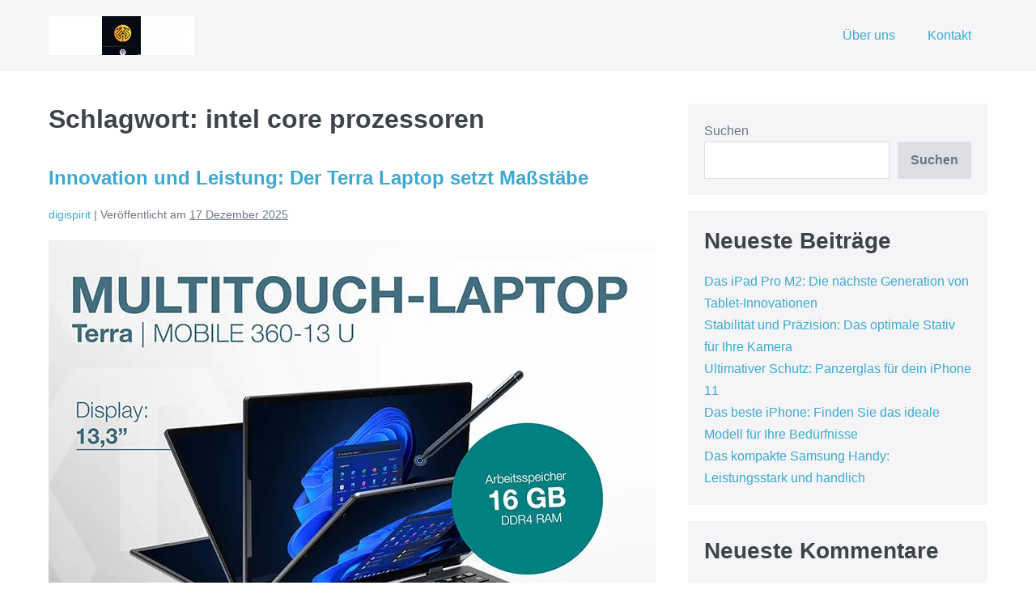

--- FILE ---
content_type: text/html; charset=UTF-8
request_url: https://digispirit.at/tag/intel-core-prozessoren/
body_size: 15138
content:
<!DOCTYPE html>

<html lang="de">

<head>
	<meta charset="UTF-8">
	<meta name="viewport" content="width=device-width, initial-scale=1">
	<link rel="profile" href="http://gmpg.org/xfn/11">
	<meta name='robots' content='index, follow, max-image-preview:large, max-snippet:-1, max-video-preview:-1' />

	<!-- This site is optimized with the Yoast SEO plugin v26.8 - https://yoast.com/product/yoast-seo-wordpress/ -->
	<title>intel core prozessoren Archive - digispirit.at</title>
	<link rel="canonical" href="https://digispirit.at/tag/intel-core-prozessoren/" />
	<link rel="next" href="https://digispirit.at/tag/intel-core-prozessoren/page/2/" />
	<meta property="og:locale" content="de_DE" />
	<meta property="og:type" content="article" />
	<meta property="og:title" content="intel core prozessoren Archive - digispirit.at" />
	<meta property="og:url" content="https://digispirit.at/tag/intel-core-prozessoren/" />
	<meta property="og:site_name" content="digispirit.at" />
	<meta name="twitter:card" content="summary_large_image" />
	<script type="application/ld+json" class="yoast-schema-graph">{"@context":"https://schema.org","@graph":[{"@type":"CollectionPage","@id":"https://digispirit.at/tag/intel-core-prozessoren/","url":"https://digispirit.at/tag/intel-core-prozessoren/","name":"intel core prozessoren Archive - digispirit.at","isPartOf":{"@id":"https://digispirit.at/#website"},"primaryImageOfPage":{"@id":"https://digispirit.at/tag/intel-core-prozessoren/#primaryimage"},"image":{"@id":"https://digispirit.at/tag/intel-core-prozessoren/#primaryimage"},"thumbnailUrl":"https://i0.wp.com/digispirit.at/wp-content/uploads/2026/01/terra-laptop-86.jpg?fit=750%2C750&ssl=1","breadcrumb":{"@id":"https://digispirit.at/tag/intel-core-prozessoren/#breadcrumb"},"inLanguage":"de"},{"@type":"ImageObject","inLanguage":"de","@id":"https://digispirit.at/tag/intel-core-prozessoren/#primaryimage","url":"https://i0.wp.com/digispirit.at/wp-content/uploads/2026/01/terra-laptop-86.jpg?fit=750%2C750&ssl=1","contentUrl":"https://i0.wp.com/digispirit.at/wp-content/uploads/2026/01/terra-laptop-86.jpg?fit=750%2C750&ssl=1","width":750,"height":750,"caption":"terra laptop"},{"@type":"BreadcrumbList","@id":"https://digispirit.at/tag/intel-core-prozessoren/#breadcrumb","itemListElement":[{"@type":"ListItem","position":1,"name":"Startseite","item":"https://digispirit.at/"},{"@type":"ListItem","position":2,"name":"intel core prozessoren"}]},{"@type":"WebSite","@id":"https://digispirit.at/#website","url":"https://digispirit.at/","name":"digispirit.at","description":"Entdecke die digitale Welt","publisher":{"@id":"https://digispirit.at/#organization"},"potentialAction":[{"@type":"SearchAction","target":{"@type":"EntryPoint","urlTemplate":"https://digispirit.at/?s={search_term_string}"},"query-input":{"@type":"PropertyValueSpecification","valueRequired":true,"valueName":"search_term_string"}}],"inLanguage":"de"},{"@type":"Organization","@id":"https://digispirit.at/#organization","name":"digispirit.at","url":"https://digispirit.at/","logo":{"@type":"ImageObject","inLanguage":"de","@id":"https://digispirit.at/#/schema/logo/image/","url":"https://i0.wp.com/digispirit.at/wp-content/uploads/2024/07/sitelogo.webp?fit=180%2C48&ssl=1","contentUrl":"https://i0.wp.com/digispirit.at/wp-content/uploads/2024/07/sitelogo.webp?fit=180%2C48&ssl=1","width":180,"height":48,"caption":"digispirit.at"},"image":{"@id":"https://digispirit.at/#/schema/logo/image/"}}]}</script>
	<!-- / Yoast SEO plugin. -->


<link rel='dns-prefetch' href='//stats.wp.com' />
<link rel='preconnect' href='//i0.wp.com' />
<link rel='preconnect' href='//c0.wp.com' />
<link rel="alternate" type="application/rss+xml" title="digispirit.at &raquo; Feed" href="https://digispirit.at/feed/" />
<link rel="alternate" type="application/rss+xml" title="digispirit.at &raquo; Kommentar-Feed" href="https://digispirit.at/comments/feed/" />
<link rel="alternate" type="application/rss+xml" title="digispirit.at &raquo; intel core prozessoren Schlagwort-Feed" href="https://digispirit.at/tag/intel-core-prozessoren/feed/" />
<style id='wp-img-auto-sizes-contain-inline-css'>
img:is([sizes=auto i],[sizes^="auto," i]){contain-intrinsic-size:3000px 1500px}
/*# sourceURL=wp-img-auto-sizes-contain-inline-css */
</style>
<style id='wp-emoji-styles-inline-css'>

	img.wp-smiley, img.emoji {
		display: inline !important;
		border: none !important;
		box-shadow: none !important;
		height: 1em !important;
		width: 1em !important;
		margin: 0 0.07em !important;
		vertical-align: -0.1em !important;
		background: none !important;
		padding: 0 !important;
	}
/*# sourceURL=wp-emoji-styles-inline-css */
</style>
<style id='wp-block-library-inline-css'>
:root{--wp-block-synced-color:#7a00df;--wp-block-synced-color--rgb:122,0,223;--wp-bound-block-color:var(--wp-block-synced-color);--wp-editor-canvas-background:#ddd;--wp-admin-theme-color:#007cba;--wp-admin-theme-color--rgb:0,124,186;--wp-admin-theme-color-darker-10:#006ba1;--wp-admin-theme-color-darker-10--rgb:0,107,160.5;--wp-admin-theme-color-darker-20:#005a87;--wp-admin-theme-color-darker-20--rgb:0,90,135;--wp-admin-border-width-focus:2px}@media (min-resolution:192dpi){:root{--wp-admin-border-width-focus:1.5px}}.wp-element-button{cursor:pointer}:root .has-very-light-gray-background-color{background-color:#eee}:root .has-very-dark-gray-background-color{background-color:#313131}:root .has-very-light-gray-color{color:#eee}:root .has-very-dark-gray-color{color:#313131}:root .has-vivid-green-cyan-to-vivid-cyan-blue-gradient-background{background:linear-gradient(135deg,#00d084,#0693e3)}:root .has-purple-crush-gradient-background{background:linear-gradient(135deg,#34e2e4,#4721fb 50%,#ab1dfe)}:root .has-hazy-dawn-gradient-background{background:linear-gradient(135deg,#faaca8,#dad0ec)}:root .has-subdued-olive-gradient-background{background:linear-gradient(135deg,#fafae1,#67a671)}:root .has-atomic-cream-gradient-background{background:linear-gradient(135deg,#fdd79a,#004a59)}:root .has-nightshade-gradient-background{background:linear-gradient(135deg,#330968,#31cdcf)}:root .has-midnight-gradient-background{background:linear-gradient(135deg,#020381,#2874fc)}:root{--wp--preset--font-size--normal:16px;--wp--preset--font-size--huge:42px}.has-regular-font-size{font-size:1em}.has-larger-font-size{font-size:2.625em}.has-normal-font-size{font-size:var(--wp--preset--font-size--normal)}.has-huge-font-size{font-size:var(--wp--preset--font-size--huge)}.has-text-align-center{text-align:center}.has-text-align-left{text-align:left}.has-text-align-right{text-align:right}.has-fit-text{white-space:nowrap!important}#end-resizable-editor-section{display:none}.aligncenter{clear:both}.items-justified-left{justify-content:flex-start}.items-justified-center{justify-content:center}.items-justified-right{justify-content:flex-end}.items-justified-space-between{justify-content:space-between}.screen-reader-text{border:0;clip-path:inset(50%);height:1px;margin:-1px;overflow:hidden;padding:0;position:absolute;width:1px;word-wrap:normal!important}.screen-reader-text:focus{background-color:#ddd;clip-path:none;color:#444;display:block;font-size:1em;height:auto;left:5px;line-height:normal;padding:15px 23px 14px;text-decoration:none;top:5px;width:auto;z-index:100000}html :where(.has-border-color){border-style:solid}html :where([style*=border-top-color]){border-top-style:solid}html :where([style*=border-right-color]){border-right-style:solid}html :where([style*=border-bottom-color]){border-bottom-style:solid}html :where([style*=border-left-color]){border-left-style:solid}html :where([style*=border-width]){border-style:solid}html :where([style*=border-top-width]){border-top-style:solid}html :where([style*=border-right-width]){border-right-style:solid}html :where([style*=border-bottom-width]){border-bottom-style:solid}html :where([style*=border-left-width]){border-left-style:solid}html :where(img[class*=wp-image-]){height:auto;max-width:100%}:where(figure){margin:0 0 1em}html :where(.is-position-sticky){--wp-admin--admin-bar--position-offset:var(--wp-admin--admin-bar--height,0px)}@media screen and (max-width:600px){html :where(.is-position-sticky){--wp-admin--admin-bar--position-offset:0px}}

/*# sourceURL=wp-block-library-inline-css */
</style><style id='wp-block-archives-inline-css'>
.wp-block-archives{box-sizing:border-box}.wp-block-archives-dropdown label{display:block}
/*# sourceURL=https://c0.wp.com/c/6.9/wp-includes/blocks/archives/style.min.css */
</style>
<style id='wp-block-categories-inline-css'>
.wp-block-categories{box-sizing:border-box}.wp-block-categories.alignleft{margin-right:2em}.wp-block-categories.alignright{margin-left:2em}.wp-block-categories.wp-block-categories-dropdown.aligncenter{text-align:center}.wp-block-categories .wp-block-categories__label{display:block;width:100%}
/*# sourceURL=https://c0.wp.com/c/6.9/wp-includes/blocks/categories/style.min.css */
</style>
<style id='wp-block-heading-inline-css'>
h1:where(.wp-block-heading).has-background,h2:where(.wp-block-heading).has-background,h3:where(.wp-block-heading).has-background,h4:where(.wp-block-heading).has-background,h5:where(.wp-block-heading).has-background,h6:where(.wp-block-heading).has-background{padding:1.25em 2.375em}h1.has-text-align-left[style*=writing-mode]:where([style*=vertical-lr]),h1.has-text-align-right[style*=writing-mode]:where([style*=vertical-rl]),h2.has-text-align-left[style*=writing-mode]:where([style*=vertical-lr]),h2.has-text-align-right[style*=writing-mode]:where([style*=vertical-rl]),h3.has-text-align-left[style*=writing-mode]:where([style*=vertical-lr]),h3.has-text-align-right[style*=writing-mode]:where([style*=vertical-rl]),h4.has-text-align-left[style*=writing-mode]:where([style*=vertical-lr]),h4.has-text-align-right[style*=writing-mode]:where([style*=vertical-rl]),h5.has-text-align-left[style*=writing-mode]:where([style*=vertical-lr]),h5.has-text-align-right[style*=writing-mode]:where([style*=vertical-rl]),h6.has-text-align-left[style*=writing-mode]:where([style*=vertical-lr]),h6.has-text-align-right[style*=writing-mode]:where([style*=vertical-rl]){rotate:180deg}
/*# sourceURL=https://c0.wp.com/c/6.9/wp-includes/blocks/heading/style.min.css */
</style>
<style id='wp-block-latest-comments-inline-css'>
ol.wp-block-latest-comments{box-sizing:border-box;margin-left:0}:where(.wp-block-latest-comments:not([style*=line-height] .wp-block-latest-comments__comment)){line-height:1.1}:where(.wp-block-latest-comments:not([style*=line-height] .wp-block-latest-comments__comment-excerpt p)){line-height:1.8}.has-dates :where(.wp-block-latest-comments:not([style*=line-height])),.has-excerpts :where(.wp-block-latest-comments:not([style*=line-height])){line-height:1.5}.wp-block-latest-comments .wp-block-latest-comments{padding-left:0}.wp-block-latest-comments__comment{list-style:none;margin-bottom:1em}.has-avatars .wp-block-latest-comments__comment{list-style:none;min-height:2.25em}.has-avatars .wp-block-latest-comments__comment .wp-block-latest-comments__comment-excerpt,.has-avatars .wp-block-latest-comments__comment .wp-block-latest-comments__comment-meta{margin-left:3.25em}.wp-block-latest-comments__comment-excerpt p{font-size:.875em;margin:.36em 0 1.4em}.wp-block-latest-comments__comment-date{display:block;font-size:.75em}.wp-block-latest-comments .avatar,.wp-block-latest-comments__comment-avatar{border-radius:1.5em;display:block;float:left;height:2.5em;margin-right:.75em;width:2.5em}.wp-block-latest-comments[class*=-font-size] a,.wp-block-latest-comments[style*=font-size] a{font-size:inherit}
/*# sourceURL=https://c0.wp.com/c/6.9/wp-includes/blocks/latest-comments/style.min.css */
</style>
<style id='wp-block-latest-posts-inline-css'>
.wp-block-latest-posts{box-sizing:border-box}.wp-block-latest-posts.alignleft{margin-right:2em}.wp-block-latest-posts.alignright{margin-left:2em}.wp-block-latest-posts.wp-block-latest-posts__list{list-style:none}.wp-block-latest-posts.wp-block-latest-posts__list li{clear:both;overflow-wrap:break-word}.wp-block-latest-posts.is-grid{display:flex;flex-wrap:wrap}.wp-block-latest-posts.is-grid li{margin:0 1.25em 1.25em 0;width:100%}@media (min-width:600px){.wp-block-latest-posts.columns-2 li{width:calc(50% - .625em)}.wp-block-latest-posts.columns-2 li:nth-child(2n){margin-right:0}.wp-block-latest-posts.columns-3 li{width:calc(33.33333% - .83333em)}.wp-block-latest-posts.columns-3 li:nth-child(3n){margin-right:0}.wp-block-latest-posts.columns-4 li{width:calc(25% - .9375em)}.wp-block-latest-posts.columns-4 li:nth-child(4n){margin-right:0}.wp-block-latest-posts.columns-5 li{width:calc(20% - 1em)}.wp-block-latest-posts.columns-5 li:nth-child(5n){margin-right:0}.wp-block-latest-posts.columns-6 li{width:calc(16.66667% - 1.04167em)}.wp-block-latest-posts.columns-6 li:nth-child(6n){margin-right:0}}:root :where(.wp-block-latest-posts.is-grid){padding:0}:root :where(.wp-block-latest-posts.wp-block-latest-posts__list){padding-left:0}.wp-block-latest-posts__post-author,.wp-block-latest-posts__post-date{display:block;font-size:.8125em}.wp-block-latest-posts__post-excerpt,.wp-block-latest-posts__post-full-content{margin-bottom:1em;margin-top:.5em}.wp-block-latest-posts__featured-image a{display:inline-block}.wp-block-latest-posts__featured-image img{height:auto;max-width:100%;width:auto}.wp-block-latest-posts__featured-image.alignleft{float:left;margin-right:1em}.wp-block-latest-posts__featured-image.alignright{float:right;margin-left:1em}.wp-block-latest-posts__featured-image.aligncenter{margin-bottom:1em;text-align:center}
/*# sourceURL=https://c0.wp.com/c/6.9/wp-includes/blocks/latest-posts/style.min.css */
</style>
<style id='wp-block-search-inline-css'>
.wp-block-search__button{margin-left:10px;word-break:normal}.wp-block-search__button.has-icon{line-height:0}.wp-block-search__button svg{height:1.25em;min-height:24px;min-width:24px;width:1.25em;fill:currentColor;vertical-align:text-bottom}:where(.wp-block-search__button){border:1px solid #ccc;padding:6px 10px}.wp-block-search__inside-wrapper{display:flex;flex:auto;flex-wrap:nowrap;max-width:100%}.wp-block-search__label{width:100%}.wp-block-search.wp-block-search__button-only .wp-block-search__button{box-sizing:border-box;display:flex;flex-shrink:0;justify-content:center;margin-left:0;max-width:100%}.wp-block-search.wp-block-search__button-only .wp-block-search__inside-wrapper{min-width:0!important;transition-property:width}.wp-block-search.wp-block-search__button-only .wp-block-search__input{flex-basis:100%;transition-duration:.3s}.wp-block-search.wp-block-search__button-only.wp-block-search__searchfield-hidden,.wp-block-search.wp-block-search__button-only.wp-block-search__searchfield-hidden .wp-block-search__inside-wrapper{overflow:hidden}.wp-block-search.wp-block-search__button-only.wp-block-search__searchfield-hidden .wp-block-search__input{border-left-width:0!important;border-right-width:0!important;flex-basis:0;flex-grow:0;margin:0;min-width:0!important;padding-left:0!important;padding-right:0!important;width:0!important}:where(.wp-block-search__input){appearance:none;border:1px solid #949494;flex-grow:1;font-family:inherit;font-size:inherit;font-style:inherit;font-weight:inherit;letter-spacing:inherit;line-height:inherit;margin-left:0;margin-right:0;min-width:3rem;padding:8px;text-decoration:unset!important;text-transform:inherit}:where(.wp-block-search__button-inside .wp-block-search__inside-wrapper){background-color:#fff;border:1px solid #949494;box-sizing:border-box;padding:4px}:where(.wp-block-search__button-inside .wp-block-search__inside-wrapper) .wp-block-search__input{border:none;border-radius:0;padding:0 4px}:where(.wp-block-search__button-inside .wp-block-search__inside-wrapper) .wp-block-search__input:focus{outline:none}:where(.wp-block-search__button-inside .wp-block-search__inside-wrapper) :where(.wp-block-search__button){padding:4px 8px}.wp-block-search.aligncenter .wp-block-search__inside-wrapper{margin:auto}.wp-block[data-align=right] .wp-block-search.wp-block-search__button-only .wp-block-search__inside-wrapper{float:right}
/*# sourceURL=https://c0.wp.com/c/6.9/wp-includes/blocks/search/style.min.css */
</style>
<style id='wp-block-group-inline-css'>
.wp-block-group{box-sizing:border-box}:where(.wp-block-group.wp-block-group-is-layout-constrained){position:relative}
/*# sourceURL=https://c0.wp.com/c/6.9/wp-includes/blocks/group/style.min.css */
</style>
<style id='global-styles-inline-css'>
:root{--wp--preset--aspect-ratio--square: 1;--wp--preset--aspect-ratio--4-3: 4/3;--wp--preset--aspect-ratio--3-4: 3/4;--wp--preset--aspect-ratio--3-2: 3/2;--wp--preset--aspect-ratio--2-3: 2/3;--wp--preset--aspect-ratio--16-9: 16/9;--wp--preset--aspect-ratio--9-16: 9/16;--wp--preset--color--black: #000000;--wp--preset--color--cyan-bluish-gray: #abb8c3;--wp--preset--color--white: #ffffff;--wp--preset--color--pale-pink: #f78da7;--wp--preset--color--vivid-red: #cf2e2e;--wp--preset--color--luminous-vivid-orange: #ff6900;--wp--preset--color--luminous-vivid-amber: #fcb900;--wp--preset--color--light-green-cyan: #7bdcb5;--wp--preset--color--vivid-green-cyan: #00d084;--wp--preset--color--pale-cyan-blue: #8ed1fc;--wp--preset--color--vivid-cyan-blue: #0693e3;--wp--preset--color--vivid-purple: #9b51e0;--wp--preset--gradient--vivid-cyan-blue-to-vivid-purple: linear-gradient(135deg,rgb(6,147,227) 0%,rgb(155,81,224) 100%);--wp--preset--gradient--light-green-cyan-to-vivid-green-cyan: linear-gradient(135deg,rgb(122,220,180) 0%,rgb(0,208,130) 100%);--wp--preset--gradient--luminous-vivid-amber-to-luminous-vivid-orange: linear-gradient(135deg,rgb(252,185,0) 0%,rgb(255,105,0) 100%);--wp--preset--gradient--luminous-vivid-orange-to-vivid-red: linear-gradient(135deg,rgb(255,105,0) 0%,rgb(207,46,46) 100%);--wp--preset--gradient--very-light-gray-to-cyan-bluish-gray: linear-gradient(135deg,rgb(238,238,238) 0%,rgb(169,184,195) 100%);--wp--preset--gradient--cool-to-warm-spectrum: linear-gradient(135deg,rgb(74,234,220) 0%,rgb(151,120,209) 20%,rgb(207,42,186) 40%,rgb(238,44,130) 60%,rgb(251,105,98) 80%,rgb(254,248,76) 100%);--wp--preset--gradient--blush-light-purple: linear-gradient(135deg,rgb(255,206,236) 0%,rgb(152,150,240) 100%);--wp--preset--gradient--blush-bordeaux: linear-gradient(135deg,rgb(254,205,165) 0%,rgb(254,45,45) 50%,rgb(107,0,62) 100%);--wp--preset--gradient--luminous-dusk: linear-gradient(135deg,rgb(255,203,112) 0%,rgb(199,81,192) 50%,rgb(65,88,208) 100%);--wp--preset--gradient--pale-ocean: linear-gradient(135deg,rgb(255,245,203) 0%,rgb(182,227,212) 50%,rgb(51,167,181) 100%);--wp--preset--gradient--electric-grass: linear-gradient(135deg,rgb(202,248,128) 0%,rgb(113,206,126) 100%);--wp--preset--gradient--midnight: linear-gradient(135deg,rgb(2,3,129) 0%,rgb(40,116,252) 100%);--wp--preset--font-size--small: 14px;--wp--preset--font-size--medium: 20px;--wp--preset--font-size--large: 20px;--wp--preset--font-size--x-large: 42px;--wp--preset--font-size--tiny: 12px;--wp--preset--font-size--regular: 16px;--wp--preset--font-size--larger: 32px;--wp--preset--font-size--extra: 44px;--wp--preset--spacing--20: 0.44rem;--wp--preset--spacing--30: 0.67rem;--wp--preset--spacing--40: 1rem;--wp--preset--spacing--50: 1.5rem;--wp--preset--spacing--60: 2.25rem;--wp--preset--spacing--70: 3.38rem;--wp--preset--spacing--80: 5.06rem;--wp--preset--shadow--natural: 6px 6px 9px rgba(0, 0, 0, 0.2);--wp--preset--shadow--deep: 12px 12px 50px rgba(0, 0, 0, 0.4);--wp--preset--shadow--sharp: 6px 6px 0px rgba(0, 0, 0, 0.2);--wp--preset--shadow--outlined: 6px 6px 0px -3px rgb(255, 255, 255), 6px 6px rgb(0, 0, 0);--wp--preset--shadow--crisp: 6px 6px 0px rgb(0, 0, 0);}:root { --wp--style--global--content-size: 1000px;--wp--style--global--wide-size: 1400px; }:where(body) { margin: 0; }.wp-site-blocks > .alignleft { float: left; margin-right: 2em; }.wp-site-blocks > .alignright { float: right; margin-left: 2em; }.wp-site-blocks > .aligncenter { justify-content: center; margin-left: auto; margin-right: auto; }:where(.wp-site-blocks) > * { margin-block-start: 24px; margin-block-end: 0; }:where(.wp-site-blocks) > :first-child { margin-block-start: 0; }:where(.wp-site-blocks) > :last-child { margin-block-end: 0; }:root { --wp--style--block-gap: 24px; }:root :where(.is-layout-flow) > :first-child{margin-block-start: 0;}:root :where(.is-layout-flow) > :last-child{margin-block-end: 0;}:root :where(.is-layout-flow) > *{margin-block-start: 24px;margin-block-end: 0;}:root :where(.is-layout-constrained) > :first-child{margin-block-start: 0;}:root :where(.is-layout-constrained) > :last-child{margin-block-end: 0;}:root :where(.is-layout-constrained) > *{margin-block-start: 24px;margin-block-end: 0;}:root :where(.is-layout-flex){gap: 24px;}:root :where(.is-layout-grid){gap: 24px;}.is-layout-flow > .alignleft{float: left;margin-inline-start: 0;margin-inline-end: 2em;}.is-layout-flow > .alignright{float: right;margin-inline-start: 2em;margin-inline-end: 0;}.is-layout-flow > .aligncenter{margin-left: auto !important;margin-right: auto !important;}.is-layout-constrained > .alignleft{float: left;margin-inline-start: 0;margin-inline-end: 2em;}.is-layout-constrained > .alignright{float: right;margin-inline-start: 2em;margin-inline-end: 0;}.is-layout-constrained > .aligncenter{margin-left: auto !important;margin-right: auto !important;}.is-layout-constrained > :where(:not(.alignleft):not(.alignright):not(.alignfull)){max-width: var(--wp--style--global--content-size);margin-left: auto !important;margin-right: auto !important;}.is-layout-constrained > .alignwide{max-width: var(--wp--style--global--wide-size);}body .is-layout-flex{display: flex;}.is-layout-flex{flex-wrap: wrap;align-items: center;}.is-layout-flex > :is(*, div){margin: 0;}body .is-layout-grid{display: grid;}.is-layout-grid > :is(*, div){margin: 0;}body{padding-top: 0px;padding-right: 0px;padding-bottom: 0px;padding-left: 0px;}a:where(:not(.wp-element-button)){text-decoration: underline;}:root :where(.wp-element-button, .wp-block-button__link){background-color: #32373c;border-width: 0;color: #fff;font-family: inherit;font-size: inherit;font-style: inherit;font-weight: inherit;letter-spacing: inherit;line-height: inherit;padding-top: calc(0.667em + 2px);padding-right: calc(1.333em + 2px);padding-bottom: calc(0.667em + 2px);padding-left: calc(1.333em + 2px);text-decoration: none;text-transform: inherit;}.has-black-color{color: var(--wp--preset--color--black) !important;}.has-cyan-bluish-gray-color{color: var(--wp--preset--color--cyan-bluish-gray) !important;}.has-white-color{color: var(--wp--preset--color--white) !important;}.has-pale-pink-color{color: var(--wp--preset--color--pale-pink) !important;}.has-vivid-red-color{color: var(--wp--preset--color--vivid-red) !important;}.has-luminous-vivid-orange-color{color: var(--wp--preset--color--luminous-vivid-orange) !important;}.has-luminous-vivid-amber-color{color: var(--wp--preset--color--luminous-vivid-amber) !important;}.has-light-green-cyan-color{color: var(--wp--preset--color--light-green-cyan) !important;}.has-vivid-green-cyan-color{color: var(--wp--preset--color--vivid-green-cyan) !important;}.has-pale-cyan-blue-color{color: var(--wp--preset--color--pale-cyan-blue) !important;}.has-vivid-cyan-blue-color{color: var(--wp--preset--color--vivid-cyan-blue) !important;}.has-vivid-purple-color{color: var(--wp--preset--color--vivid-purple) !important;}.has-black-background-color{background-color: var(--wp--preset--color--black) !important;}.has-cyan-bluish-gray-background-color{background-color: var(--wp--preset--color--cyan-bluish-gray) !important;}.has-white-background-color{background-color: var(--wp--preset--color--white) !important;}.has-pale-pink-background-color{background-color: var(--wp--preset--color--pale-pink) !important;}.has-vivid-red-background-color{background-color: var(--wp--preset--color--vivid-red) !important;}.has-luminous-vivid-orange-background-color{background-color: var(--wp--preset--color--luminous-vivid-orange) !important;}.has-luminous-vivid-amber-background-color{background-color: var(--wp--preset--color--luminous-vivid-amber) !important;}.has-light-green-cyan-background-color{background-color: var(--wp--preset--color--light-green-cyan) !important;}.has-vivid-green-cyan-background-color{background-color: var(--wp--preset--color--vivid-green-cyan) !important;}.has-pale-cyan-blue-background-color{background-color: var(--wp--preset--color--pale-cyan-blue) !important;}.has-vivid-cyan-blue-background-color{background-color: var(--wp--preset--color--vivid-cyan-blue) !important;}.has-vivid-purple-background-color{background-color: var(--wp--preset--color--vivid-purple) !important;}.has-black-border-color{border-color: var(--wp--preset--color--black) !important;}.has-cyan-bluish-gray-border-color{border-color: var(--wp--preset--color--cyan-bluish-gray) !important;}.has-white-border-color{border-color: var(--wp--preset--color--white) !important;}.has-pale-pink-border-color{border-color: var(--wp--preset--color--pale-pink) !important;}.has-vivid-red-border-color{border-color: var(--wp--preset--color--vivid-red) !important;}.has-luminous-vivid-orange-border-color{border-color: var(--wp--preset--color--luminous-vivid-orange) !important;}.has-luminous-vivid-amber-border-color{border-color: var(--wp--preset--color--luminous-vivid-amber) !important;}.has-light-green-cyan-border-color{border-color: var(--wp--preset--color--light-green-cyan) !important;}.has-vivid-green-cyan-border-color{border-color: var(--wp--preset--color--vivid-green-cyan) !important;}.has-pale-cyan-blue-border-color{border-color: var(--wp--preset--color--pale-cyan-blue) !important;}.has-vivid-cyan-blue-border-color{border-color: var(--wp--preset--color--vivid-cyan-blue) !important;}.has-vivid-purple-border-color{border-color: var(--wp--preset--color--vivid-purple) !important;}.has-vivid-cyan-blue-to-vivid-purple-gradient-background{background: var(--wp--preset--gradient--vivid-cyan-blue-to-vivid-purple) !important;}.has-light-green-cyan-to-vivid-green-cyan-gradient-background{background: var(--wp--preset--gradient--light-green-cyan-to-vivid-green-cyan) !important;}.has-luminous-vivid-amber-to-luminous-vivid-orange-gradient-background{background: var(--wp--preset--gradient--luminous-vivid-amber-to-luminous-vivid-orange) !important;}.has-luminous-vivid-orange-to-vivid-red-gradient-background{background: var(--wp--preset--gradient--luminous-vivid-orange-to-vivid-red) !important;}.has-very-light-gray-to-cyan-bluish-gray-gradient-background{background: var(--wp--preset--gradient--very-light-gray-to-cyan-bluish-gray) !important;}.has-cool-to-warm-spectrum-gradient-background{background: var(--wp--preset--gradient--cool-to-warm-spectrum) !important;}.has-blush-light-purple-gradient-background{background: var(--wp--preset--gradient--blush-light-purple) !important;}.has-blush-bordeaux-gradient-background{background: var(--wp--preset--gradient--blush-bordeaux) !important;}.has-luminous-dusk-gradient-background{background: var(--wp--preset--gradient--luminous-dusk) !important;}.has-pale-ocean-gradient-background{background: var(--wp--preset--gradient--pale-ocean) !important;}.has-electric-grass-gradient-background{background: var(--wp--preset--gradient--electric-grass) !important;}.has-midnight-gradient-background{background: var(--wp--preset--gradient--midnight) !important;}.has-small-font-size{font-size: var(--wp--preset--font-size--small) !important;}.has-medium-font-size{font-size: var(--wp--preset--font-size--medium) !important;}.has-large-font-size{font-size: var(--wp--preset--font-size--large) !important;}.has-x-large-font-size{font-size: var(--wp--preset--font-size--x-large) !important;}.has-tiny-font-size{font-size: var(--wp--preset--font-size--tiny) !important;}.has-regular-font-size{font-size: var(--wp--preset--font-size--regular) !important;}.has-larger-font-size{font-size: var(--wp--preset--font-size--larger) !important;}.has-extra-font-size{font-size: var(--wp--preset--font-size--extra) !important;}
/*# sourceURL=global-styles-inline-css */
</style>

<link rel='stylesheet' id='cptch_stylesheet-css' href='https://digispirit.at/wp-content/plugins/captcha-bws/css/front_end_style.css?ver=5.2.7' media='all' />
<link rel='stylesheet' id='dashicons-css' href='https://c0.wp.com/c/6.9/wp-includes/css/dashicons.min.css' media='all' />
<link rel='stylesheet' id='cptch_desktop_style-css' href='https://digispirit.at/wp-content/plugins/captcha-bws/css/desktop_style.css?ver=5.2.7' media='all' />
<link rel='stylesheet' id='wpbf-icon-font-css' href='https://digispirit.at/wp-content/themes/page-builder-framework/css/min/iconfont-min.css?ver=2.10.3' media='all' />
<link rel='stylesheet' id='wpbf-style-css' href='https://digispirit.at/wp-content/themes/page-builder-framework/style.css?ver=2.10.3' media='all' />
<style id='wpbf-style-inline-css'>
.wpbf-archive-content .wpbf-post{text-align:left;}
/*# sourceURL=wpbf-style-inline-css */
</style>
<link rel='stylesheet' id='wpbf-responsive-css' href='https://digispirit.at/wp-content/themes/page-builder-framework/css/min/responsive-min.css?ver=2.10.3' media='all' />
<script src="https://c0.wp.com/c/6.9/wp-includes/js/jquery/jquery.min.js" id="jquery-core-js"></script>
<script src="https://c0.wp.com/c/6.9/wp-includes/js/jquery/jquery-migrate.min.js" id="jquery-migrate-js"></script>
<link rel="https://api.w.org/" href="https://digispirit.at/wp-json/" /><link rel="alternate" title="JSON" type="application/json" href="https://digispirit.at/wp-json/wp/v2/tags/1770" /><link rel="EditURI" type="application/rsd+xml" title="RSD" href="https://digispirit.at/xmlrpc.php?rsd" />
<meta name="generator" content="WordPress 6.9" />
	<style>img#wpstats{display:none}</style>
		<link rel="icon" href="https://i0.wp.com/digispirit.at/wp-content/uploads/2024/07/siteicon.webp?fit=32%2C32&#038;ssl=1" sizes="32x32" />
<link rel="icon" href="https://i0.wp.com/digispirit.at/wp-content/uploads/2024/07/siteicon.webp?fit=192%2C192&#038;ssl=1" sizes="192x192" />
<link rel="apple-touch-icon" href="https://i0.wp.com/digispirit.at/wp-content/uploads/2024/07/siteicon.webp?fit=180%2C180&#038;ssl=1" />
<meta name="msapplication-TileImage" content="https://i0.wp.com/digispirit.at/wp-content/uploads/2024/07/siteicon.webp?fit=270%2C270&#038;ssl=1" />
<style id="wpbf-typography-styles"></style></head>

<body class="archive tag tag-intel-core-prozessoren tag-1770 wp-custom-logo wp-theme-page-builder-framework wpbf wpbf-sidebar-right" itemscope="itemscope" itemtype="https://schema.org/Blog">

	<a class="screen-reader-text skip-link" href="#content" title="Zum Inhalt springen">Zum Inhalt springen</a>

	
	
	<div id="container" class="hfeed wpbf-page">

		
		
<header id="header" class="wpbf-page-header" itemscope="itemscope" itemtype="https://schema.org/WPHeader">

	
	
	<div class="wpbf-navigation" data-sub-menu-animation-duration="250">

		
		
<div class="wpbf-container wpbf-container-center wpbf-visible-large wpbf-nav-wrapper wpbf-menu-right">

	<div class="wpbf-grid wpbf-grid-collapse">

		<div class="wpbf-1-4 wpbf-logo-container">

			<div class="wpbf-logo" itemscope="itemscope" itemtype="https://schema.org/Organization"><a href="https://digispirit.at" itemprop="url"><img src="https://i0.wp.com/digispirit.at/wp-content/uploads/2024/07/sitelogo.webp?fit=180%2C48&#038;ssl=1" alt="digispirit.at" title="digispirit.at" width="180" height="48" itemprop="logo" /></a></div>
		</div>

		<div class="wpbf-3-4 wpbf-menu-container">

			
			<nav id="navigation" class="wpbf-clearfix" itemscope="itemscope" itemtype="https://schema.org/SiteNavigationElement" aria-label="Website-Navigation">

				
				<ul id="menu-primary-menu" class="wpbf-menu wpbf-sub-menu wpbf-sub-menu-align-left wpbf-sub-menu-animation-fade wpbf-menu-effect-none wpbf-menu-animation-fade wpbf-menu-align-center"><li id="menu-item-16" class="menu-item menu-item-type-post_type menu-item-object-page menu-item-16"><a href="https://digispirit.at/about/">Über uns</a></li>
<li id="menu-item-34" class="menu-item menu-item-type-post_type menu-item-object-page menu-item-34"><a href="https://digispirit.at/kontakt/">Kontakt</a></li>
</ul>
				
			</nav>

			
		</div>

	</div>

</div>

		
<div class="wpbf-mobile-menu-hamburger wpbf-hidden-large">

	<div class="wpbf-mobile-nav-wrapper wpbf-container wpbf-container-center">

		<div class="wpbf-mobile-logo-container wpbf-2-3">

			<div class="wpbf-mobile-logo" itemscope="itemscope" itemtype="https://schema.org/Organization"><a href="https://digispirit.at" itemprop="url"><img src="https://i0.wp.com/digispirit.at/wp-content/uploads/2024/07/sitelogo.webp?fit=180%2C48&#038;ssl=1" alt="digispirit.at" title="digispirit.at" width="180" height="48" itemprop="logo" /></a></div>
		</div>

		<div class="wpbf-menu-toggle-container wpbf-1-3">

			
			
				<button id="wpbf-mobile-menu-toggle" class="wpbf-mobile-nav-item wpbf-mobile-menu-toggle wpbff wpbff-hamburger" aria-label="Mobile-Navigation" aria-controls="navigation" aria-expanded="false" aria-haspopup="true">
					<span class="screen-reader-text">Menü-Schalter</span>
				</button>

			

			
		</div>

	</div>

	<div class="wpbf-mobile-menu-container">

		
		<nav id="mobile-navigation" itemscope="itemscope" itemtype="https://schema.org/SiteNavigationElement" aria-labelledby="wpbf-mobile-menu-toggle">

			
			
			
		</nav>

		
	</div>

</div>

		
	</div>

	
</header>

		
<div id="content">

	
	<div id="inner-content" class="wpbf-container wpbf-container-center wpbf-padding-medium">
		
		<div class="wpbf-grid wpbf-main-grid wpbf-grid-medium">

			
			<main id="main" class="wpbf-main wpbf-medium-2-3 wpbf-archive-content wpbf-post-archive wpbf-tag-content">

				
				
				<h1 class="page-title">Schlagwort: <span>intel core prozessoren</span></h1>
				
				
				
<article id="post-2413" class="wpbf-blog-layout-default wpbf-post-style-plain post-2413 post type-post status-publish format-standard has-post-thumbnail hentry category-uncategorized tag-anschluesse tag-design tag-display tag-gaming tag-gehaeuse tag-hardware tag-hdmi-anschluessen tag-innovation tag-intel-core-prozessoren tag-komponenten tag-kreative-arbeit tag-laptop tag-leistung tag-mobilen-computer tag-prozessoren tag-terra tag-terra-laptop tag-usb-c-anschluessen tag-wlan wpbf-post" itemscope="itemscope" itemtype="https://schema.org/CreativeWork">

	<header class="article-header">

		
<h3 class="entry-title" itemprop="headline">
	<a href="https://digispirit.at/uncategorized/terra-laptop/" rel="bookmark" title="Innovation und Leistung: Der Terra Laptop setzt Maßstäbe">Innovation und Leistung: Der Terra Laptop setzt Maßstäbe</a>
</h3>
<p class="article-meta"><span class="article-author author vcard" itemscope="itemscope" itemprop="author" itemtype="https://schema.org/Person"><a class="url fn" href="https://digispirit.at/author/digispirit/" title="Alle Beiträge von digispirit anzeigen" rel="author" itemprop="url"><span itemprop="name">digispirit</span></a></span><span class="article-meta-separator"> | </span><span class="posted-on">Veröffentlicht am</span> <time class="article-time published" datetime="2025-12-17T10:58:39+00:00" itemprop="datePublished">17 Dezember 2025</time><span class="article-meta-separator"> | </span></p>
<div class="wpbf-post-image-wrapper">
	<a class="wpbf-post-image-link" href="https://digispirit.at/uncategorized/terra-laptop/">
		<span class="screen-reader-text">Innovation und Leistung: Der Terra Laptop setzt Maßstäbe</span>
		<img width="750" height="750" src="https://i0.wp.com/digispirit.at/wp-content/uploads/2026/01/terra-laptop-86.jpg?fit=750%2C750&amp;ssl=1" class="wpbf-post-image wp-post-image" alt="terra laptop" itemprop="image" decoding="async" fetchpriority="high" srcset="https://i0.wp.com/digispirit.at/wp-content/uploads/2026/01/terra-laptop-86.jpg?w=750&amp;ssl=1 750w, https://i0.wp.com/digispirit.at/wp-content/uploads/2026/01/terra-laptop-86.jpg?resize=300%2C300&amp;ssl=1 300w, https://i0.wp.com/digispirit.at/wp-content/uploads/2026/01/terra-laptop-86.jpg?resize=150%2C150&amp;ssl=1 150w" sizes="(max-width: 750px) 100vw, 750px" />	</a>
</div>

	</header>

	<section class="entry-summary article-content" itemprop="text">

		<p>Der Terra Laptop: Innovation und Leistung in einem Gerät Der Terra Laptop ist ein herausragendes Beispiel für Innovation und Leistung in der Welt der mobilen Computer. Mit seinem schlanken Design, leistungsstarken Prozessoren und hochwertigen Komponenten setzt er neue Maßstäbe für Laptops und bietet eine erstklassige Benutzererfahrung. Ein herausragendes Merkmal des Terra Laptops ist seine beeindruckende [&hellip;]</p>

		
	</section>

	
		<footer class="article-footer">

			<a href="https://digispirit.at/uncategorized/terra-laptop/" class="wpbf-read-more wpbf-button">Weiterlesen<span class="screen-reader-text">Innovation und Leistung: Der Terra Laptop setzt Maßstäbe</span></a><p class="footer-categories"><span class="categories-title">Abgelegt unter:</span> <a href="https://digispirit.at/category/uncategorized/" rel="category tag">Uncategorized</a></p>
		</footer>

	
</article>

				
				
<article id="post-2224" class="wpbf-blog-layout-default wpbf-post-style-plain post-2224 post type-post status-publish format-standard hentry category-uncategorized tag-10-generation tag-14-zoll-full-hd-display tag-32-gb-ddr4-ram tag-akkulaufzeit tag-anschluesse tag-business-notebook tag-ergonomisches-keyboard-mit-hintergrundbeleuchtung tag-hdmi tag-intel-core-prozessoren tag-leistung tag-lenovo-t14 tag-lenovo-thinkpad-t14 tag-lte-modul tag-lue tag-mikrofon tag-mil-std-810g-tests tag-mobilitaet tag-schutzhuelle-oder-laptoptasche-verwenden tag-sicherheitsluecken-schliessen tag-software-und-treiberupdates tag-ssd-speicheroptionen tag-updates tag-usb-3-0 tag-usb-c tag-webcam tag-zuverlaessigkeit wpbf-post" itemscope="itemscope" itemtype="https://schema.org/CreativeWork">

	<header class="article-header">

		
<h3 class="entry-title" itemprop="headline">
	<a href="https://digispirit.at/uncategorized/lenovo-t14/" rel="bookmark" title="Das leistungsstarke Lenovo T14: Perfekter Begleiter für anspruchsvolle Nutzer">Das leistungsstarke Lenovo T14: Perfekter Begleiter für anspruchsvolle Nutzer</a>
</h3>
<p class="article-meta"><span class="article-author author vcard" itemscope="itemscope" itemprop="author" itemtype="https://schema.org/Person"><a class="url fn" href="https://digispirit.at/author/digispirit/" title="Alle Beiträge von digispirit anzeigen" rel="author" itemprop="url"><span itemprop="name">digispirit</span></a></span><span class="article-meta-separator"> | </span><span class="posted-on">Veröffentlicht am</span> <time class="article-time published" datetime="2025-08-23T10:58:39+00:00" itemprop="datePublished">23 August 2025</time><span class="article-meta-separator"> | </span></p>
	</header>

	<section class="entry-summary article-content" itemprop="text">

		<p>Lenovo ThinkPad T14: Ein leistungsstarkes Business-Notebook für den anspruchsvollen Nutzer Das Lenovo ThinkPad T14 ist ein hochwertiges Business-Notebook, das sich durch seine Zuverlässigkeit, Leistung und Mobilität auszeichnet. Mit einem eleganten Design und erstklassigen Funktionen ist das T14 die ideale Wahl für professionelle Anwender, die auf der Suche nach einem zuverlässigen Begleiter für ihren Arbeitsalltag sind. [&hellip;]</p>

		
	</section>

	
		<footer class="article-footer">

			<a href="https://digispirit.at/uncategorized/lenovo-t14/" class="wpbf-read-more wpbf-button">Weiterlesen<span class="screen-reader-text">Das leistungsstarke Lenovo T14: Perfekter Begleiter für anspruchsvolle Nutzer</span></a><p class="footer-categories"><span class="categories-title">Abgelegt unter:</span> <a href="https://digispirit.at/category/uncategorized/" rel="category tag">Uncategorized</a></p>
		</footer>

	
</article>

				
				
<article id="post-2075" class="wpbf-blog-layout-default wpbf-post-style-plain post-2075 post type-post status-publish format-standard hentry category-uncategorized tag-bedarf tag-daten-sichern tag-design tag-displays tag-inspiron-dell tag-intel-core-prozessoren tag-konnektivitaet tag-laptops tag-leistung tag-qualitaet tag-reinigung tag-sicherheit tag-ueberhitzung-vermeiden tag-updates tag-zuverlaessigkeit wpbf-post" itemscope="itemscope" itemtype="https://schema.org/CreativeWork">

	<header class="article-header">

		
<h3 class="entry-title" itemprop="headline">
	<a href="https://digispirit.at/uncategorized/inspiron-dell/" rel="bookmark" title="Inspiron Dell: Leistungsstarke Laptops für jeden Bedarf">Inspiron Dell: Leistungsstarke Laptops für jeden Bedarf</a>
</h3>
<p class="article-meta"><span class="article-author author vcard" itemscope="itemscope" itemprop="author" itemtype="https://schema.org/Person"><a class="url fn" href="https://digispirit.at/author/digispirit/" title="Alle Beiträge von digispirit anzeigen" rel="author" itemprop="url"><span itemprop="name">digispirit</span></a></span><span class="article-meta-separator"> | </span><span class="posted-on">Veröffentlicht am</span> <time class="article-time published" datetime="2025-06-11T10:58:39+00:00" itemprop="datePublished">11 Juni 2025</time><span class="article-meta-separator"> | </span></p>
	</header>

	<section class="entry-summary article-content" itemprop="text">

		<p>Inspiron Dell: Leistungsstarke Laptops für jeden Bedarf Die Inspiron-Linie von Dell bietet eine breite Palette von leistungsstarken Laptops, die für verschiedene Anforderungen konzipiert sind. Egal, ob Sie nach einem zuverlässigen Arbeitsgerät, einem mobilen Entertainment-System oder einem leistungsstarken Gaming-Laptop suchen, die Inspiron-Serie hat für jeden Bedarf das passende Modell. Vielseitige Leistung Die Inspiron Dell Laptops sind [&hellip;]</p>

		
	</section>

	
		<footer class="article-footer">

			<a href="https://digispirit.at/uncategorized/inspiron-dell/" class="wpbf-read-more wpbf-button">Weiterlesen<span class="screen-reader-text">Inspiron Dell: Leistungsstarke Laptops für jeden Bedarf</span></a><p class="footer-categories"><span class="categories-title">Abgelegt unter:</span> <a href="https://digispirit.at/category/uncategorized/" rel="category tag">Uncategorized</a></p>
		</footer>

	
</article>

				
				
<article id="post-2047" class="wpbf-blog-layout-default wpbf-post-style-plain post-2047 post type-post status-publish format-standard hentry category-uncategorized tag-3d-modellierung tag-anschluessen tag-aufloesung tag-ddr4-ram tag-designer tag-displays tag-flexibilitaet tag-hardware tag-ingenieure tag-innovative-funktionen tag-intel-core-prozessoren tag-kreative-koepfe tag-kreativen-profis tag-leistung tag-mobilen tag-modelle tag-nvidia-grafikkarten tag-professionelle-anwender tag-robustheit tag-sicherheitsfunktionen tag-touchscreen-unterstuetzung tag-videoproduzenten tag-workstations tag-zbook tag-zuverlaessigkeit wpbf-post" itemscope="itemscope" itemtype="https://schema.org/CreativeWork">

	<header class="article-header">

		
<h3 class="entry-title" itemprop="headline">
	<a href="https://digispirit.at/uncategorized/zbook/" rel="bookmark" title="Entdecken Sie die kreative Welt des ZBook: Leistungsstarke Workstations für anspruchsvolle Aufgaben">Entdecken Sie die kreative Welt des ZBook: Leistungsstarke Workstations für anspruchsvolle Aufgaben</a>
</h3>
<p class="article-meta"><span class="article-author author vcard" itemscope="itemscope" itemprop="author" itemtype="https://schema.org/Person"><a class="url fn" href="https://digispirit.at/author/digispirit/" title="Alle Beiträge von digispirit anzeigen" rel="author" itemprop="url"><span itemprop="name">digispirit</span></a></span><span class="article-meta-separator"> | </span><span class="posted-on">Veröffentlicht am</span> <time class="article-time published" datetime="2025-05-28T10:58:39+00:00" itemprop="datePublished">28 Mai 2025</time><span class="article-meta-separator"> | </span></p>
	</header>

	<section class="entry-summary article-content" itemprop="text">

		<p>Entdecken Sie die Welt des ZBook: Leistungsfähige Workstations für kreative Köpfe Das ZBook ist eine Serie von leistungsstarken mobilen Workstations, die speziell für professionelle Anwender entwickelt wurden, die hohe Ansprüche an Leistung und Zuverlässigkeit stellen. Mit ihrer erstklassigen Hardware und innovativen Funktionen sind ZBooks die perfekte Wahl für kreative Köpfe, die unterwegs arbeiten müssen. Die [&hellip;]</p>

		
	</section>

	
		<footer class="article-footer">

			<a href="https://digispirit.at/uncategorized/zbook/" class="wpbf-read-more wpbf-button">Weiterlesen<span class="screen-reader-text">Entdecken Sie die kreative Welt des ZBook: Leistungsstarke Workstations für anspruchsvolle Aufgaben</span></a><p class="footer-categories"><span class="categories-title">Abgelegt unter:</span> <a href="https://digispirit.at/category/uncategorized/" rel="category tag">Uncategorized</a></p>
		</footer>

	
</article>

				
				
<article id="post-1812" class="wpbf-blog-layout-default wpbf-post-style-plain post-1812 post type-post status-publish format-standard has-post-thumbnail hentry category-uncategorized tag-akkulaufzeit tag-bildqualitaet tag-design tag-display tag-ergonomisch-gestaltet tag-farben tag-funktionalitaet tag-gewicht tag-hardware tag-intel-core-prozessoren tag-kraftpaket tag-leichtgewichtig tag-leistung tag-lg-gram tag-mobilitaet tag-notebook tag-ssd-speicher tag-tastatur tag-tippkomfort tag-unterwegs wpbf-post" itemscope="itemscope" itemtype="https://schema.org/CreativeWork">

	<header class="article-header">

		
<h3 class="entry-title" itemprop="headline">
	<a href="https://digispirit.at/uncategorized/lg-gram/" rel="bookmark" title="Leichtgewichtig und leistungsstark: Entdecken Sie den LG Gram für unterwegs">Leichtgewichtig und leistungsstark: Entdecken Sie den LG Gram für unterwegs</a>
</h3>
<p class="article-meta"><span class="article-author author vcard" itemscope="itemscope" itemprop="author" itemtype="https://schema.org/Person"><a class="url fn" href="https://digispirit.at/author/digispirit/" title="Alle Beiträge von digispirit anzeigen" rel="author" itemprop="url"><span itemprop="name">digispirit</span></a></span><span class="article-meta-separator"> | </span><span class="posted-on">Veröffentlicht am</span> <time class="article-time published" datetime="2025-02-04T10:58:39+00:00" itemprop="datePublished">04 Februar 2025</time><span class="article-meta-separator"> | </span></p>
<div class="wpbf-post-image-wrapper">
	<a class="wpbf-post-image-link" href="https://digispirit.at/uncategorized/lg-gram/">
		<span class="screen-reader-text">Leichtgewichtig und leistungsstark: Entdecken Sie den LG Gram für unterwegs</span>
		<img width="273" height="184" src="https://i0.wp.com/digispirit.at/wp-content/uploads/2025/01/lg-gram-6.jpg?fit=273%2C184&amp;ssl=1" class="wpbf-post-image wp-post-image" alt="lg gram" itemprop="image" decoding="async" />	</a>
</div>

	</header>

	<section class="entry-summary article-content" itemprop="text">

		<p>LG Gram: Leichtgewichtiges Kraftpaket für unterwegs Der LG Gram ist ein ultraleichtes Notebook, das sich perfekt für Menschen eignet, die viel unterwegs sind und dennoch nicht auf Leistung und Funktionalität verzichten möchten. Mit seinem schlanken Design und seiner beeindruckenden Leistung hat sich der LG Gram als beliebte Wahl für mobile Profis und digitale Nomaden etabliert. [&hellip;]</p>

		
	</section>

	
		<footer class="article-footer">

			<a href="https://digispirit.at/uncategorized/lg-gram/" class="wpbf-read-more wpbf-button">Weiterlesen<span class="screen-reader-text">Leichtgewichtig und leistungsstark: Entdecken Sie den LG Gram für unterwegs</span></a><p class="footer-categories"><span class="categories-title">Abgelegt unter:</span> <a href="https://digispirit.at/category/uncategorized/" rel="category tag">Uncategorized</a></p>
		</footer>

	
</article>

				
				
<article id="post-1759" class="wpbf-blog-layout-default wpbf-post-style-plain post-1759 post type-post status-publish format-standard has-post-thumbnail hentry category-uncategorized tag-brillantes-display tag-dual-core tag-elegantes-design tag-intel-core-prozessoren tag-leicht tag-leistungsfaehigkeit tag-leistungsstark tag-leistungsstarke-funktionen tag-macbook-air-13 tag-prozessoren tag-quad-core tag-retina-display tag-stilvoll tag-tragbar tag-zuverlaessigkeit wpbf-post" itemscope="itemscope" itemtype="https://schema.org/CreativeWork">

	<header class="article-header">

		
<h3 class="entry-title" itemprop="headline">
	<a href="https://digispirit.at/uncategorized/macbook-air-13/" rel="bookmark" title="Das MacBook Air 13: Leicht, Leistungsstark und Stilvoll &#8211; Ein Meisterwerk der Technologie">Das MacBook Air 13: Leicht, Leistungsstark und Stilvoll &#8211; Ein Meisterwerk der Technologie</a>
</h3>
<p class="article-meta"><span class="article-author author vcard" itemscope="itemscope" itemprop="author" itemtype="https://schema.org/Person"><a class="url fn" href="https://digispirit.at/author/digispirit/" title="Alle Beiträge von digispirit anzeigen" rel="author" itemprop="url"><span itemprop="name">digispirit</span></a></span><span class="article-meta-separator"> | </span><span class="posted-on">Veröffentlicht am</span> <time class="article-time published" datetime="2025-01-17T10:58:39+00:00" itemprop="datePublished">17 Januar 2025</time><span class="article-meta-separator"> | </span></p>
<div class="wpbf-post-image-wrapper">
	<a class="wpbf-post-image-link" href="https://digispirit.at/uncategorized/macbook-air-13/">
		<span class="screen-reader-text">Das MacBook Air 13: Leicht, Leistungsstark und Stilvoll &#8211; Ein Meisterwerk der Technologie</span>
		<img width="259" height="194" src="https://i0.wp.com/digispirit.at/wp-content/uploads/2025/01/macbook-air-13-26.jpg?fit=259%2C194&amp;ssl=1" class="wpbf-post-image wp-post-image" alt="macbook air 13" itemprop="image" decoding="async" />	</a>
</div>

	</header>

	<section class="entry-summary article-content" itemprop="text">

		<p>Das MacBook Air 13: Leicht, Leistungsstark und Stilvoll Das MacBook Air 13 ist ein Meisterwerk der Technologie, das Leichtigkeit, Leistung und Stil miteinander vereint. Mit seinem schlanken Design und leistungsstarken Funktionen hat sich das MacBook Air 13 als beliebter Begleiter für Nutzer auf der ganzen Welt etabliert. Leicht und Tragbar Ein herausragendes Merkmal des MacBook [&hellip;]</p>

		
	</section>

	
		<footer class="article-footer">

			<a href="https://digispirit.at/uncategorized/macbook-air-13/" class="wpbf-read-more wpbf-button">Weiterlesen<span class="screen-reader-text">Das MacBook Air 13: Leicht, Leistungsstark und Stilvoll &#8211; Ein Meisterwerk der Technologie</span></a><p class="footer-categories"><span class="categories-title">Abgelegt unter:</span> <a href="https://digispirit.at/category/uncategorized/" rel="category tag">Uncategorized</a></p>
		</footer>

	
</article>

				
				
<article id="post-1584" class="wpbf-blog-layout-default wpbf-post-style-plain post-1584 post type-post status-publish format-standard has-post-thumbnail hentry category-uncategorized tag-4g-lte tag-anschluesse tag-anspruchsvolle-nutzer tag-datenschutz tag-design tag-display tag-fingerabdruckleser tag-geschaeftsleute tag-gesichtserkennungstechnologie tag-hdmi tag-hintergrundbeleuchtung tag-intel-core-prozessoren tag-kohlefaser tag-konnektivitaet tag-konstruktion tag-leistung tag-lenovo-thinkpad-x1 tag-magnesiumlegierung tag-multimedia-anwendungen tag-premium-laptop tag-sicherheit tag-tastatur tag-thunderbolt-3 tag-tpm-chip tag-usb-c tag-wi-fi-verbindungen wpbf-post" itemscope="itemscope" itemtype="https://schema.org/CreativeWork">

	<header class="article-header">

		
<h3 class="entry-title" itemprop="headline">
	<a href="https://digispirit.at/uncategorized/lenovo-thinkpad-x1/" rel="bookmark" title="Das Lenovo ThinkPad X1: Ein Premium-Laptop für anspruchsvolle Nutzer">Das Lenovo ThinkPad X1: Ein Premium-Laptop für anspruchsvolle Nutzer</a>
</h3>
<p class="article-meta"><span class="article-author author vcard" itemscope="itemscope" itemprop="author" itemtype="https://schema.org/Person"><a class="url fn" href="https://digispirit.at/author/digispirit/" title="Alle Beiträge von digispirit anzeigen" rel="author" itemprop="url"><span itemprop="name">digispirit</span></a></span><span class="article-meta-separator"> | </span><span class="posted-on">Veröffentlicht am</span> <time class="article-time published" datetime="2024-11-20T10:58:39+00:00" itemprop="datePublished">20 November 2024</time><span class="article-meta-separator"> | </span></p>
<div class="wpbf-post-image-wrapper">
	<a class="wpbf-post-image-link" href="https://digispirit.at/uncategorized/lenovo-thinkpad-x1/">
		<span class="screen-reader-text">Das Lenovo ThinkPad X1: Ein Premium-Laptop für anspruchsvolle Nutzer</span>
		<img width="255" height="198" src="https://i0.wp.com/digispirit.at/wp-content/uploads/2024/11/lenovo-thinkpad-x1-25.jpg?fit=255%2C198&amp;ssl=1" class="wpbf-post-image wp-post-image" alt="lenovo thinkpad x1" itemprop="image" decoding="async" loading="lazy" />	</a>
</div>

	</header>

	<section class="entry-summary article-content" itemprop="text">

		<p>Lenovo ThinkPad X1: Ein Überblick über das Premium-Laptop Das Lenovo ThinkPad X1 ist ein herausragendes Premium-Laptop, das sowohl für Geschäftsleute als auch für anspruchsvolle Nutzer konzipiert ist. Mit seiner eleganten und robusten Bauweise sowie leistungsstarken Funktionen hat sich das ThinkPad X1 als eine der Top-Optionen auf dem Markt etabliert. Design und Konstruktion Das Lenovo ThinkPad [&hellip;]</p>

		
	</section>

	
		<footer class="article-footer">

			<a href="https://digispirit.at/uncategorized/lenovo-thinkpad-x1/" class="wpbf-read-more wpbf-button">Weiterlesen<span class="screen-reader-text">Das Lenovo ThinkPad X1: Ein Premium-Laptop für anspruchsvolle Nutzer</span></a><p class="footer-categories"><span class="categories-title">Abgelegt unter:</span> <a href="https://digispirit.at/category/uncategorized/" rel="category tag">Uncategorized</a></p>
		</footer>

	
</article>

				
				
<article id="post-1250" class="wpbf-blog-layout-default wpbf-post-style-plain post-1250 post type-post status-publish format-standard has-post-thumbnail hentry category-uncategorized tag-acer tag-akkulaufzeit tag-arbeitsspeicher tag-arbeitsspeichererweiterungsoptionen tag-display tag-effiziente-rechenleistung tag-full-hd-display tag-hochwertige-verarbeitung tag-intel-core-i5 tag-intel-core-i7-prozessoren tag-intel-core-prozessoren tag-leistungsstark tag-leistungsstarke-komponenten tag-multitasking-faehigkeiten tag-notebook tag-schlankes-design tag-speicherplatz tag-swift-3 tag-swift-3-acer tag-verbessertes-benutzererlebnis tag-vielseitig wpbf-post" itemscope="itemscope" itemtype="https://schema.org/CreativeWork">

	<header class="article-header">

		
<h3 class="entry-title" itemprop="headline">
	<a href="https://digispirit.at/uncategorized/swift-3-acer/" rel="bookmark" title="Das leistungsstarke Acer Swift 3: Ein vielseitiges Notebook für anspruchsvolle Nutzer">Das leistungsstarke Acer Swift 3: Ein vielseitiges Notebook für anspruchsvolle Nutzer</a>
</h3>
<p class="article-meta"><span class="article-author author vcard" itemscope="itemscope" itemprop="author" itemtype="https://schema.org/Person"><a class="url fn" href="https://digispirit.at/author/digispirit/" title="Alle Beiträge von digispirit anzeigen" rel="author" itemprop="url"><span itemprop="name">digispirit</span></a></span><span class="article-meta-separator"> | </span><span class="posted-on">Veröffentlicht am</span> <time class="article-time published" datetime="2024-08-19T10:58:39+00:00" itemprop="datePublished">19 August 2024</time><span class="article-meta-separator"> | </span></p>
<div class="wpbf-post-image-wrapper">
	<a class="wpbf-post-image-link" href="https://digispirit.at/uncategorized/swift-3-acer/">
		<span class="screen-reader-text">Das leistungsstarke Acer Swift 3: Ein vielseitiges Notebook für anspruchsvolle Nutzer</span>
		<img width="346" height="146" src="https://i0.wp.com/digispirit.at/wp-content/uploads/2024/08/swift-3-acer-8.jpg?fit=346%2C146&amp;ssl=1" class="wpbf-post-image wp-post-image" alt="swift 3 acer" itemprop="image" decoding="async" loading="lazy" srcset="https://i0.wp.com/digispirit.at/wp-content/uploads/2024/08/swift-3-acer-8.jpg?w=346&amp;ssl=1 346w, https://i0.wp.com/digispirit.at/wp-content/uploads/2024/08/swift-3-acer-8.jpg?resize=300%2C127&amp;ssl=1 300w" sizes="auto, (max-width: 346px) 100vw, 346px" />	</a>
</div>

	</header>

	<section class="entry-summary article-content" itemprop="text">

		<p>Swift 3 von Acer: Ein Überblick über ein leistungsstarkes und vielseitiges Notebook Das Acer Swift 3 ist ein beeindruckendes Notebook, das sowohl für den täglichen Gebrauch als auch für anspruchsvolle Aufgaben geeignet ist. Mit seinem schlanken Design, leistungsstarken Komponenten und einer Vielzahl von Funktionen hat sich das Swift 3 als beliebte Wahl für Nutzer etabliert, [&hellip;]</p>

		
	</section>

	
		<footer class="article-footer">

			<a href="https://digispirit.at/uncategorized/swift-3-acer/" class="wpbf-read-more wpbf-button">Weiterlesen<span class="screen-reader-text">Das leistungsstarke Acer Swift 3: Ein vielseitiges Notebook für anspruchsvolle Nutzer</span></a><p class="footer-categories"><span class="categories-title">Abgelegt unter:</span> <a href="https://digispirit.at/category/uncategorized/" rel="category tag">Uncategorized</a></p>
		</footer>

	
</article>

				
				
<article id="post-903" class="wpbf-blog-layout-default wpbf-post-style-plain post-903 post type-post status-publish format-standard has-post-thumbnail hentry category-uncategorized tag-10-generation tag-11-generation tag-2-in-1-tablets tag-akkulaufzeitsurface-pro-7 tag-effizienz tag-gewicht tag-intel-core-prozessoren tag-interne-spezifikationen tag-leistung tag-leistungsstark tag-lte-unterstuetzungprogramme-installieren tag-microsoft-surface-pro-7 tag-microsoft-surface-pro7 tag-mobilitaet tag-pixelsense-display tag-schlankes-design tag-surface-pen tag-tastatur tag-vielseitig tag-windows-10-betriebssystem wpbf-post" itemscope="itemscope" itemtype="https://schema.org/CreativeWork">

	<header class="article-header">

		
<h3 class="entry-title" itemprop="headline">
	<a href="https://digispirit.at/uncategorized/microsoft-surface-pro7/" rel="bookmark" title="Das vielseitige Microsoft Surface Pro 7: Leistung und Design vereint">Das vielseitige Microsoft Surface Pro 7: Leistung und Design vereint</a>
</h3>
<p class="article-meta"><span class="article-author author vcard" itemscope="itemscope" itemprop="author" itemtype="https://schema.org/Person"><a class="url fn" href="https://digispirit.at/author/digispirit/" title="Alle Beiträge von digispirit anzeigen" rel="author" itemprop="url"><span itemprop="name">digispirit</span></a></span><span class="article-meta-separator"> | </span><span class="posted-on">Veröffentlicht am</span> <time class="article-time published" datetime="2024-05-06T10:58:39+00:00" itemprop="datePublished">06 Mai 2024</time><span class="article-meta-separator"> | </span></p>
<div class="wpbf-post-image-wrapper">
	<a class="wpbf-post-image-link" href="https://digispirit.at/uncategorized/microsoft-surface-pro7/">
		<span class="screen-reader-text">Das vielseitige Microsoft Surface Pro 7: Leistung und Design vereint</span>
		<img width="283" height="178" src="https://i0.wp.com/digispirit.at/wp-content/uploads/2024/05/microsoft-surface-pro7-2.jpg?fit=283%2C178&amp;ssl=1" class="wpbf-post-image wp-post-image" alt="microsoft surface pro7" itemprop="image" decoding="async" loading="lazy" />	</a>
</div>

	</header>

	<section class="entry-summary article-content" itemprop="text">

		<p>Microsoft Surface Pro 7: Ein vielseitiges und leistungsstarkes Gerät Das Microsoft Surface Pro 7 ist die neueste Generation von Microsofts beliebter Serie von 2-in-1-Tablets. Mit seinem schlanken Design, leistungsstarken Funktionen und vielseitigen Einsatzmöglichkeiten ist das Surface Pro 7 ein beeindruckendes Gerät, das sowohl für den beruflichen als auch privaten Gebrauch geeignet ist. Eines der herausragenden [&hellip;]</p>

		
	</section>

	
		<footer class="article-footer">

			<a href="https://digispirit.at/uncategorized/microsoft-surface-pro7/" class="wpbf-read-more wpbf-button">Weiterlesen<span class="screen-reader-text">Das vielseitige Microsoft Surface Pro 7: Leistung und Design vereint</span></a><p class="footer-categories"><span class="categories-title">Abgelegt unter:</span> <a href="https://digispirit.at/category/uncategorized/" rel="category tag">Uncategorized</a></p>
		</footer>

	
</article>

				
				
<article id="post-784" class="wpbf-blog-layout-default wpbf-post-style-plain post-784 post type-post status-publish format-standard has-post-thumbnail hentry category-uncategorized tag-64-gb-ram tag-design tag-grafikkarten tag-hochaufloesende-displays tag-hp-zbook tag-innovative-funktionen tag-intel-core-prozessoren tag-leistungsstark tag-mobilitaet tag-professionelle-anwender tag-ssd-festplatten tag-workstations tag-zuverlaessigkeit wpbf-post" itemscope="itemscope" itemtype="https://schema.org/CreativeWork">

	<header class="article-header">

		
<h3 class="entry-title" itemprop="headline">
	<a href="https://digispirit.at/uncategorized/hp-zbook/" rel="bookmark" title="Die Leistung des HP ZBook: Eine Workstation für professionelle Anwender">Die Leistung des HP ZBook: Eine Workstation für professionelle Anwender</a>
</h3>
<p class="article-meta"><span class="article-author author vcard" itemscope="itemscope" itemprop="author" itemtype="https://schema.org/Person"><a class="url fn" href="https://digispirit.at/author/digispirit/" title="Alle Beiträge von digispirit anzeigen" rel="author" itemprop="url"><span itemprop="name">digispirit</span></a></span><span class="article-meta-separator"> | </span><span class="posted-on">Veröffentlicht am</span> <time class="article-time published" datetime="2024-03-30T10:58:39+00:00" itemprop="datePublished">30 März 2024</time><span class="article-meta-separator"> | </span></p>
<div class="wpbf-post-image-wrapper">
	<a class="wpbf-post-image-link" href="https://digispirit.at/uncategorized/hp-zbook/">
		<span class="screen-reader-text">Die Leistung des HP ZBook: Eine Workstation für professionelle Anwender</span>
		<img width="262" height="192" src="https://i0.wp.com/digispirit.at/wp-content/uploads/2024/03/hp-zbook-6.jpg?fit=262%2C192&amp;ssl=1" class="wpbf-post-image wp-post-image" alt="hp zbook" itemprop="image" decoding="async" loading="lazy" />	</a>
</div>

	</header>

	<section class="entry-summary article-content" itemprop="text">

		<p>Das HP ZBook: Leistungsfähige Workstations für professionelle Anwender Das HP ZBook ist eine Serie von leistungsstarken Workstations, die speziell für professionelle Anwender entwickelt wurden, die hohe Leistungsanforderungen haben. Mit ihrer beeindruckenden Leistung, Zuverlässigkeit und innovativen Funktionen sind die HP ZBooks die perfekten Begleiter für Kreative, Ingenieure, Designer und andere anspruchsvolle Nutzer. Leistung und Zuverlässigkeit Die [&hellip;]</p>

		
	</section>

	
		<footer class="article-footer">

			<a href="https://digispirit.at/uncategorized/hp-zbook/" class="wpbf-read-more wpbf-button">Weiterlesen<span class="screen-reader-text">Die Leistung des HP ZBook: Eine Workstation für professionelle Anwender</span></a><p class="footer-categories"><span class="categories-title">Abgelegt unter:</span> <a href="https://digispirit.at/category/uncategorized/" rel="category tag">Uncategorized</a></p>
		</footer>

	
</article>

				
				
				
				
	<nav class="navigation pagination" aria-label="Seitennummerierung der Beiträge">
		<h2 class="screen-reader-text">Seitennummerierung der Beiträge</h2>
		<div class="nav-links"><span aria-current="page" class="page-numbers current">1</span>
<a class="page-numbers" href="https://digispirit.at/tag/intel-core-prozessoren/page/2/">2</a>
<a class="next page-numbers" href="https://digispirit.at/tag/intel-core-prozessoren/page/2/">Weiter &rarr;</a></div>
	</nav>
				
			</main>

			
<div class="wpbf-medium-1-3 wpbf-sidebar-wrapper">

	
	<aside id="sidebar" class="wpbf-sidebar" itemscope="itemscope" itemtype="https://schema.org/WPSideBar">

	
	<div id="block-2" class="widget widget_block widget_search"><form role="search" method="get" action="https://digispirit.at/" class="wp-block-search__button-outside wp-block-search__text-button wp-block-search"    ><label class="wp-block-search__label" for="wp-block-search__input-1" >Suchen</label><div class="wp-block-search__inside-wrapper" ><input class="wp-block-search__input" id="wp-block-search__input-1" placeholder="" value="" type="search" name="s" required /><button aria-label="Suchen" class="wp-block-search__button wp-element-button" type="submit" >Suchen</button></div></form></div><div id="block-3" class="widget widget_block">
<div class="wp-block-group is-layout-flow wp-block-group-is-layout-flow">
<h2 class="wp-block-heading">Neueste Beiträge</h2>


<ul class="wp-block-latest-posts__list wp-block-latest-posts"><li><a class="wp-block-latest-posts__post-title" href="https://digispirit.at/uncategorized/ipad-pro-m2/">Das iPad Pro M2: Die nächste Generation von Tablet-Innovationen</a></li>
<li><a class="wp-block-latest-posts__post-title" href="https://digispirit.at/uncategorized/stativ-kamera/">Stabilität und Präzision: Das optimale Stativ für Ihre Kamera</a></li>
<li><a class="wp-block-latest-posts__post-title" href="https://digispirit.at/uncategorized/panzerglas-iphone-11/">Ultimativer Schutz: Panzerglas für dein iPhone 11</a></li>
<li><a class="wp-block-latest-posts__post-title" href="https://digispirit.at/uncategorized/bestes-iphone/">Das beste iPhone: Finden Sie das ideale Modell für Ihre Bedürfnisse</a></li>
<li><a class="wp-block-latest-posts__post-title" href="https://digispirit.at/uncategorized/kleines-samsung-handy/">Das kompakte Samsung Handy: Leistungsstark und handlich</a></li>
</ul></div>
</div><div id="block-4" class="widget widget_block">
<div class="wp-block-group is-layout-flow wp-block-group-is-layout-flow">
<h2 class="wp-block-heading">Neueste Kommentare</h2>


<div class="no-comments wp-block-latest-comments">Es sind keine Kommentare vorhanden.</div></div>
</div><div id="block-5" class="widget widget_block">
<div class="wp-block-group is-layout-flow wp-block-group-is-layout-flow">
<h2 class="wp-block-heading">Archiv</h2>


<ul class="wp-block-archives-list wp-block-archives">	<li><a href='https://digispirit.at/2026/01/'>Januar 2026</a></li>
	<li><a href='https://digispirit.at/2025/12/'>Dezember 2025</a></li>
	<li><a href='https://digispirit.at/2025/11/'>November 2025</a></li>
	<li><a href='https://digispirit.at/2025/10/'>Oktober 2025</a></li>
	<li><a href='https://digispirit.at/2025/09/'>September 2025</a></li>
	<li><a href='https://digispirit.at/2025/08/'>August 2025</a></li>
	<li><a href='https://digispirit.at/2025/07/'>Juli 2025</a></li>
	<li><a href='https://digispirit.at/2025/06/'>Juni 2025</a></li>
	<li><a href='https://digispirit.at/2025/05/'>Mai 2025</a></li>
	<li><a href='https://digispirit.at/2025/04/'>April 2025</a></li>
	<li><a href='https://digispirit.at/2025/03/'>März 2025</a></li>
	<li><a href='https://digispirit.at/2025/02/'>Februar 2025</a></li>
	<li><a href='https://digispirit.at/2025/01/'>Januar 2025</a></li>
	<li><a href='https://digispirit.at/2024/12/'>Dezember 2024</a></li>
	<li><a href='https://digispirit.at/2024/11/'>November 2024</a></li>
	<li><a href='https://digispirit.at/2024/10/'>Oktober 2024</a></li>
	<li><a href='https://digispirit.at/2024/09/'>September 2024</a></li>
	<li><a href='https://digispirit.at/2024/08/'>August 2024</a></li>
	<li><a href='https://digispirit.at/2024/07/'>Juli 2024</a></li>
	<li><a href='https://digispirit.at/2024/06/'>Juni 2024</a></li>
	<li><a href='https://digispirit.at/2024/05/'>Mai 2024</a></li>
	<li><a href='https://digispirit.at/2024/04/'>April 2024</a></li>
	<li><a href='https://digispirit.at/2024/03/'>März 2024</a></li>
	<li><a href='https://digispirit.at/2024/02/'>Februar 2024</a></li>
	<li><a href='https://digispirit.at/2024/01/'>Januar 2024</a></li>
	<li><a href='https://digispirit.at/2023/12/'>Dezember 2023</a></li>
	<li><a href='https://digispirit.at/2023/11/'>November 2023</a></li>
	<li><a href='https://digispirit.at/2023/10/'>Oktober 2023</a></li>
	<li><a href='https://digispirit.at/2023/09/'>September 2023</a></li>
	<li><a href='https://digispirit.at/2023/08/'>August 2023</a></li>
	<li><a href='https://digispirit.at/2023/07/'>Juli 2023</a></li>
	<li><a href='https://digispirit.at/2023/06/'>Juni 2023</a></li>
	<li><a href='https://digispirit.at/2023/05/'>Mai 2023</a></li>
</ul></div>
</div><div id="block-6" class="widget widget_block">
<div class="wp-block-group is-layout-flow wp-block-group-is-layout-flow">
<h2 class="wp-block-heading">Kategorien</h2>


<ul class="wp-block-categories-list wp-block-categories">	<li class="cat-item cat-item-8015"><a href="https://digispirit.at/category/apple/">apple</a>
</li>
	<li class="cat-item cat-item-9035"><a href="https://digispirit.at/category/avm/">avm</a>
</li>
	<li class="cat-item cat-item-2057"><a href="https://digispirit.at/category/brother/">brother</a>
</li>
	<li class="cat-item cat-item-2058"><a href="https://digispirit.at/category/brother-drucker/">brother drucker</a>
</li>
	<li class="cat-item cat-item-579"><a href="https://digispirit.at/category/computer/">computer</a>
</li>
	<li class="cat-item cat-item-2141"><a href="https://digispirit.at/category/din/">din</a>
</li>
	<li class="cat-item cat-item-2139"><a href="https://digispirit.at/category/din-a3/">din a3</a>
</li>
	<li class="cat-item cat-item-2198"><a href="https://digispirit.at/category/epson/">epson</a>
</li>
	<li class="cat-item cat-item-2199"><a href="https://digispirit.at/category/epson-drucker/">epson drucker</a>
</li>
	<li class="cat-item cat-item-2140"><a href="https://digispirit.at/category/farblaserdrucker/">farblaserdrucker</a>
</li>
	<li class="cat-item cat-item-9036"><a href="https://digispirit.at/category/fritzbox/">fritzbox</a>
</li>
	<li class="cat-item cat-item-6850"><a href="https://digispirit.at/category/garmin/">garmin</a>
</li>
	<li class="cat-item cat-item-6057"><a href="https://digispirit.at/category/geizhals/">geizhals</a>
</li>
	<li class="cat-item cat-item-2019"><a href="https://digispirit.at/category/laser/">laser</a>
</li>
	<li class="cat-item cat-item-2017"><a href="https://digispirit.at/category/laserdrucker/">laserdrucker</a>
</li>
	<li class="cat-item cat-item-1414"><a href="https://digispirit.at/category/media-markt/">media markt</a>
</li>
	<li class="cat-item cat-item-1861"><a href="https://digispirit.at/category/multifunktionsdrucker/">multifunktionsdrucker</a>
</li>
	<li class="cat-item cat-item-2018"><a href="https://digispirit.at/category/multifunktionsgeraet/">multifunktionsgerät</a>
</li>
	<li class="cat-item cat-item-4676"><a href="https://digispirit.at/category/samsung/">samsung</a>
</li>
	<li class="cat-item cat-item-1415"><a href="https://digispirit.at/category/saturn/">saturn</a>
</li>
	<li class="cat-item cat-item-2108"><a href="https://digispirit.at/category/telefontraining/">telefontraining</a>
</li>
	<li class="cat-item cat-item-2078"><a href="https://digispirit.at/category/test/">test</a>
</li>
	<li class="cat-item cat-item-2059"><a href="https://digispirit.at/category/tintenstrahldrucker/">tintenstrahldrucker</a>
</li>
	<li class="cat-item cat-item-1"><a href="https://digispirit.at/category/uncategorized/">Uncategorized</a>
</li>
	<li class="cat-item cat-item-1954"><a href="https://digispirit.at/category/vertrieb/">vertrieb</a>
</li>
</ul></div>
</div>
	
	</aside>

	
</div>

		</div>

		
	</div>
		
</div>


<footer id="footer" class="wpbf-page-footer" itemscope="itemscope" itemtype="https://schema.org/WPFooter">

	
	<div class="wpbf-inner-footer wpbf-container wpbf-container-center wpbf-footer-two-columns">

		<div class="wpbf-inner-footer-left">

			&copy; 2026 - digispirit.at
		</div>

		
		<div class="wpbf-inner-footer-right">

			
		</div>

		
	</div>

	
</footer>

	</div>


<script type="speculationrules">
{"prefetch":[{"source":"document","where":{"and":[{"href_matches":"/*"},{"not":{"href_matches":["/wp-*.php","/wp-admin/*","/wp-content/uploads/*","/wp-content/*","/wp-content/plugins/*","/wp-content/themes/page-builder-framework/*","/*\\?(.+)"]}},{"not":{"selector_matches":"a[rel~=\"nofollow\"]"}},{"not":{"selector_matches":".no-prefetch, .no-prefetch a"}}]},"eagerness":"conservative"}]}
</script>
<script id="wpbf-site-js-before">
var WpbfObj = {
			ajaxurl: "https://digispirit.at/wp-admin/admin-ajax.php"
		};
//# sourceURL=wpbf-site-js-before
</script>
<script src="https://digispirit.at/wp-content/themes/page-builder-framework/js/min/site-min.js?ver=2.10.3" id="wpbf-site-js"></script>
<script id="jetpack-stats-js-before">
_stq = window._stq || [];
_stq.push([ "view", {"v":"ext","blog":"220389093","post":"0","tz":"0","srv":"digispirit.at","arch_tag":"intel-core-prozessoren","arch_results":"10","j":"1:15.4"} ]);
_stq.push([ "clickTrackerInit", "220389093", "0" ]);
//# sourceURL=jetpack-stats-js-before
</script>
<script src="https://stats.wp.com/e-202604.js" id="jetpack-stats-js" defer data-wp-strategy="defer"></script>
<script id="wp-emoji-settings" type="application/json">
{"baseUrl":"https://s.w.org/images/core/emoji/17.0.2/72x72/","ext":".png","svgUrl":"https://s.w.org/images/core/emoji/17.0.2/svg/","svgExt":".svg","source":{"concatemoji":"https://digispirit.at/wp-includes/js/wp-emoji-release.min.js?ver=6.9"}}
</script>
<script type="module">
/*! This file is auto-generated */
const a=JSON.parse(document.getElementById("wp-emoji-settings").textContent),o=(window._wpemojiSettings=a,"wpEmojiSettingsSupports"),s=["flag","emoji"];function i(e){try{var t={supportTests:e,timestamp:(new Date).valueOf()};sessionStorage.setItem(o,JSON.stringify(t))}catch(e){}}function c(e,t,n){e.clearRect(0,0,e.canvas.width,e.canvas.height),e.fillText(t,0,0);t=new Uint32Array(e.getImageData(0,0,e.canvas.width,e.canvas.height).data);e.clearRect(0,0,e.canvas.width,e.canvas.height),e.fillText(n,0,0);const a=new Uint32Array(e.getImageData(0,0,e.canvas.width,e.canvas.height).data);return t.every((e,t)=>e===a[t])}function p(e,t){e.clearRect(0,0,e.canvas.width,e.canvas.height),e.fillText(t,0,0);var n=e.getImageData(16,16,1,1);for(let e=0;e<n.data.length;e++)if(0!==n.data[e])return!1;return!0}function u(e,t,n,a){switch(t){case"flag":return n(e,"\ud83c\udff3\ufe0f\u200d\u26a7\ufe0f","\ud83c\udff3\ufe0f\u200b\u26a7\ufe0f")?!1:!n(e,"\ud83c\udde8\ud83c\uddf6","\ud83c\udde8\u200b\ud83c\uddf6")&&!n(e,"\ud83c\udff4\udb40\udc67\udb40\udc62\udb40\udc65\udb40\udc6e\udb40\udc67\udb40\udc7f","\ud83c\udff4\u200b\udb40\udc67\u200b\udb40\udc62\u200b\udb40\udc65\u200b\udb40\udc6e\u200b\udb40\udc67\u200b\udb40\udc7f");case"emoji":return!a(e,"\ud83e\u1fac8")}return!1}function f(e,t,n,a){let r;const o=(r="undefined"!=typeof WorkerGlobalScope&&self instanceof WorkerGlobalScope?new OffscreenCanvas(300,150):document.createElement("canvas")).getContext("2d",{willReadFrequently:!0}),s=(o.textBaseline="top",o.font="600 32px Arial",{});return e.forEach(e=>{s[e]=t(o,e,n,a)}),s}function r(e){var t=document.createElement("script");t.src=e,t.defer=!0,document.head.appendChild(t)}a.supports={everything:!0,everythingExceptFlag:!0},new Promise(t=>{let n=function(){try{var e=JSON.parse(sessionStorage.getItem(o));if("object"==typeof e&&"number"==typeof e.timestamp&&(new Date).valueOf()<e.timestamp+604800&&"object"==typeof e.supportTests)return e.supportTests}catch(e){}return null}();if(!n){if("undefined"!=typeof Worker&&"undefined"!=typeof OffscreenCanvas&&"undefined"!=typeof URL&&URL.createObjectURL&&"undefined"!=typeof Blob)try{var e="postMessage("+f.toString()+"("+[JSON.stringify(s),u.toString(),c.toString(),p.toString()].join(",")+"));",a=new Blob([e],{type:"text/javascript"});const r=new Worker(URL.createObjectURL(a),{name:"wpTestEmojiSupports"});return void(r.onmessage=e=>{i(n=e.data),r.terminate(),t(n)})}catch(e){}i(n=f(s,u,c,p))}t(n)}).then(e=>{for(const n in e)a.supports[n]=e[n],a.supports.everything=a.supports.everything&&a.supports[n],"flag"!==n&&(a.supports.everythingExceptFlag=a.supports.everythingExceptFlag&&a.supports[n]);var t;a.supports.everythingExceptFlag=a.supports.everythingExceptFlag&&!a.supports.flag,a.supports.everything||((t=a.source||{}).concatemoji?r(t.concatemoji):t.wpemoji&&t.twemoji&&(r(t.twemoji),r(t.wpemoji)))});
//# sourceURL=https://digispirit.at/wp-includes/js/wp-emoji-loader.min.js
</script>

</body>

</html>

<!--
Performance optimized by W3 Total Cache. Learn more: https://www.boldgrid.com/w3-total-cache/?utm_source=w3tc&utm_medium=footer_comment&utm_campaign=free_plugin

Object Caching 0/0 objects using Memcached
Page Caching using Memcached 

Served from: digispirit.at @ 2026-01-22 03:20:51 by W3 Total Cache
-->